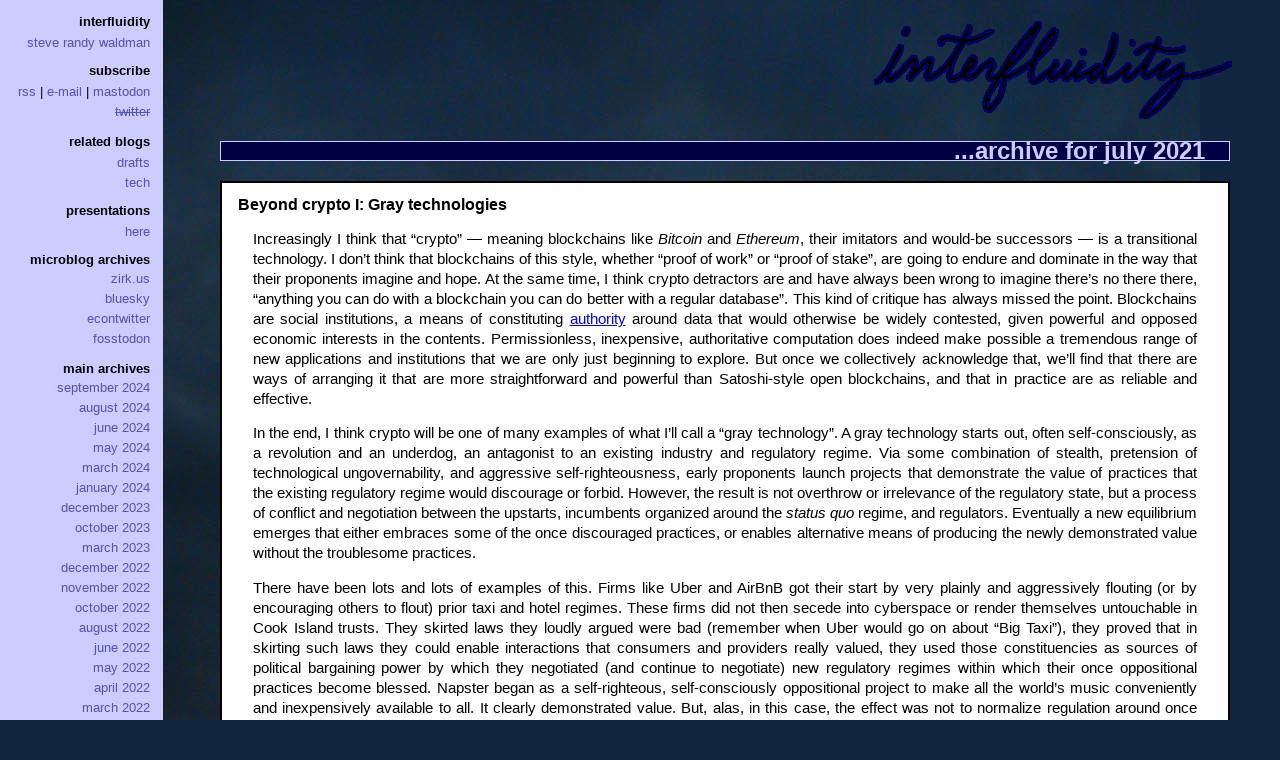

--- FILE ---
content_type: text/html; charset=UTF-8
request_url: https://www.interfluidity.com/v2/date/2021/07
body_size: 12567
content:
<!DOCTYPE html PUBLIC "-//W3C//DTD XHTML 1.0 Transitional//EN" "http://www.w3.org/TR/xhtml1/DTD/xhtml1-transitional.dtd">
<html xmlns="http://www.w3.org/1999/xhtml" lang="en-US">
<head profile="http://gmpg.org/xfn/11">
<meta http-equiv="Content-Type" content="text/html; charset=UTF-8" />
<title>interfluidity  &raquo; 2021 &raquo; July</title>

<link rel="stylesheet" href="https://www.interfluidity.com/wp-content/themes/white-as-milk/style.css" type="text/css" media="screen" />
<link rel="alternate" type="application/rss+xml" title="interfluidity RSS Feed" href="https://www.interfluidity.com/feed" />
<link rel="alternate" type="application/x-all-item-rss+xml" title="interfluidity - all items" href="https://www.interfluidity.com/feed/all-posts/" />
<link rel="alternate" type="application/rss+xml" title="interfluidity - all blogs" href="https://www.interfluidity.com/unify-rss/all-blogs.rss">
<link rel="alternate" type="application/rss+xml" title="interfluidity - all blogs and microblogs" href="https://www.interfluidity.com/unify-rss/all-blogs-and-microblogs.rss">
<link rel="pingback" href="https://www.interfluidity.com/xmlrpc.php" />
<meta name='robots' content='max-image-preview:large' />
<script type="text/javascript">
window._wpemojiSettings = {"baseUrl":"https:\/\/s.w.org\/images\/core\/emoji\/14.0.0\/72x72\/","ext":".png","svgUrl":"https:\/\/s.w.org\/images\/core\/emoji\/14.0.0\/svg\/","svgExt":".svg","source":{"concatemoji":"https:\/\/www.interfluidity.com\/wp-includes\/js\/wp-emoji-release.min.js?ver=6.3.1"}};
/*! This file is auto-generated */
!function(i,n){var o,s,e;function c(e){try{var t={supportTests:e,timestamp:(new Date).valueOf()};sessionStorage.setItem(o,JSON.stringify(t))}catch(e){}}function p(e,t,n){e.clearRect(0,0,e.canvas.width,e.canvas.height),e.fillText(t,0,0);var t=new Uint32Array(e.getImageData(0,0,e.canvas.width,e.canvas.height).data),r=(e.clearRect(0,0,e.canvas.width,e.canvas.height),e.fillText(n,0,0),new Uint32Array(e.getImageData(0,0,e.canvas.width,e.canvas.height).data));return t.every(function(e,t){return e===r[t]})}function u(e,t,n){switch(t){case"flag":return n(e,"\ud83c\udff3\ufe0f\u200d\u26a7\ufe0f","\ud83c\udff3\ufe0f\u200b\u26a7\ufe0f")?!1:!n(e,"\ud83c\uddfa\ud83c\uddf3","\ud83c\uddfa\u200b\ud83c\uddf3")&&!n(e,"\ud83c\udff4\udb40\udc67\udb40\udc62\udb40\udc65\udb40\udc6e\udb40\udc67\udb40\udc7f","\ud83c\udff4\u200b\udb40\udc67\u200b\udb40\udc62\u200b\udb40\udc65\u200b\udb40\udc6e\u200b\udb40\udc67\u200b\udb40\udc7f");case"emoji":return!n(e,"\ud83e\udef1\ud83c\udffb\u200d\ud83e\udef2\ud83c\udfff","\ud83e\udef1\ud83c\udffb\u200b\ud83e\udef2\ud83c\udfff")}return!1}function f(e,t,n){var r="undefined"!=typeof WorkerGlobalScope&&self instanceof WorkerGlobalScope?new OffscreenCanvas(300,150):i.createElement("canvas"),a=r.getContext("2d",{willReadFrequently:!0}),o=(a.textBaseline="top",a.font="600 32px Arial",{});return e.forEach(function(e){o[e]=t(a,e,n)}),o}function t(e){var t=i.createElement("script");t.src=e,t.defer=!0,i.head.appendChild(t)}"undefined"!=typeof Promise&&(o="wpEmojiSettingsSupports",s=["flag","emoji"],n.supports={everything:!0,everythingExceptFlag:!0},e=new Promise(function(e){i.addEventListener("DOMContentLoaded",e,{once:!0})}),new Promise(function(t){var n=function(){try{var e=JSON.parse(sessionStorage.getItem(o));if("object"==typeof e&&"number"==typeof e.timestamp&&(new Date).valueOf()<e.timestamp+604800&&"object"==typeof e.supportTests)return e.supportTests}catch(e){}return null}();if(!n){if("undefined"!=typeof Worker&&"undefined"!=typeof OffscreenCanvas&&"undefined"!=typeof URL&&URL.createObjectURL&&"undefined"!=typeof Blob)try{var e="postMessage("+f.toString()+"("+[JSON.stringify(s),u.toString(),p.toString()].join(",")+"));",r=new Blob([e],{type:"text/javascript"}),a=new Worker(URL.createObjectURL(r),{name:"wpTestEmojiSupports"});return void(a.onmessage=function(e){c(n=e.data),a.terminate(),t(n)})}catch(e){}c(n=f(s,u,p))}t(n)}).then(function(e){for(var t in e)n.supports[t]=e[t],n.supports.everything=n.supports.everything&&n.supports[t],"flag"!==t&&(n.supports.everythingExceptFlag=n.supports.everythingExceptFlag&&n.supports[t]);n.supports.everythingExceptFlag=n.supports.everythingExceptFlag&&!n.supports.flag,n.DOMReady=!1,n.readyCallback=function(){n.DOMReady=!0}}).then(function(){return e}).then(function(){var e;n.supports.everything||(n.readyCallback(),(e=n.source||{}).concatemoji?t(e.concatemoji):e.wpemoji&&e.twemoji&&(t(e.twemoji),t(e.wpemoji)))}))}((window,document),window._wpemojiSettings);
</script>
<style type="text/css">
img.wp-smiley,
img.emoji {
	display: inline !important;
	border: none !important;
	box-shadow: none !important;
	height: 1em !important;
	width: 1em !important;
	margin: 0 0.07em !important;
	vertical-align: -0.1em !important;
	background: none !important;
	padding: 0 !important;
}
</style>
	<link rel='stylesheet' id='wp-block-library-css' href='https://www.interfluidity.com/wp-includes/css/dist/block-library/style.min.css?ver=6.3.1' type='text/css' media='all' />
<style id='classic-theme-styles-inline-css' type='text/css'>
/*! This file is auto-generated */
.wp-block-button__link{color:#fff;background-color:#32373c;border-radius:9999px;box-shadow:none;text-decoration:none;padding:calc(.667em + 2px) calc(1.333em + 2px);font-size:1.125em}.wp-block-file__button{background:#32373c;color:#fff;text-decoration:none}
</style>
<style id='global-styles-inline-css' type='text/css'>
body{--wp--preset--color--black: #000000;--wp--preset--color--cyan-bluish-gray: #abb8c3;--wp--preset--color--white: #ffffff;--wp--preset--color--pale-pink: #f78da7;--wp--preset--color--vivid-red: #cf2e2e;--wp--preset--color--luminous-vivid-orange: #ff6900;--wp--preset--color--luminous-vivid-amber: #fcb900;--wp--preset--color--light-green-cyan: #7bdcb5;--wp--preset--color--vivid-green-cyan: #00d084;--wp--preset--color--pale-cyan-blue: #8ed1fc;--wp--preset--color--vivid-cyan-blue: #0693e3;--wp--preset--color--vivid-purple: #9b51e0;--wp--preset--gradient--vivid-cyan-blue-to-vivid-purple: linear-gradient(135deg,rgba(6,147,227,1) 0%,rgb(155,81,224) 100%);--wp--preset--gradient--light-green-cyan-to-vivid-green-cyan: linear-gradient(135deg,rgb(122,220,180) 0%,rgb(0,208,130) 100%);--wp--preset--gradient--luminous-vivid-amber-to-luminous-vivid-orange: linear-gradient(135deg,rgba(252,185,0,1) 0%,rgba(255,105,0,1) 100%);--wp--preset--gradient--luminous-vivid-orange-to-vivid-red: linear-gradient(135deg,rgba(255,105,0,1) 0%,rgb(207,46,46) 100%);--wp--preset--gradient--very-light-gray-to-cyan-bluish-gray: linear-gradient(135deg,rgb(238,238,238) 0%,rgb(169,184,195) 100%);--wp--preset--gradient--cool-to-warm-spectrum: linear-gradient(135deg,rgb(74,234,220) 0%,rgb(151,120,209) 20%,rgb(207,42,186) 40%,rgb(238,44,130) 60%,rgb(251,105,98) 80%,rgb(254,248,76) 100%);--wp--preset--gradient--blush-light-purple: linear-gradient(135deg,rgb(255,206,236) 0%,rgb(152,150,240) 100%);--wp--preset--gradient--blush-bordeaux: linear-gradient(135deg,rgb(254,205,165) 0%,rgb(254,45,45) 50%,rgb(107,0,62) 100%);--wp--preset--gradient--luminous-dusk: linear-gradient(135deg,rgb(255,203,112) 0%,rgb(199,81,192) 50%,rgb(65,88,208) 100%);--wp--preset--gradient--pale-ocean: linear-gradient(135deg,rgb(255,245,203) 0%,rgb(182,227,212) 50%,rgb(51,167,181) 100%);--wp--preset--gradient--electric-grass: linear-gradient(135deg,rgb(202,248,128) 0%,rgb(113,206,126) 100%);--wp--preset--gradient--midnight: linear-gradient(135deg,rgb(2,3,129) 0%,rgb(40,116,252) 100%);--wp--preset--font-size--small: 13px;--wp--preset--font-size--medium: 20px;--wp--preset--font-size--large: 36px;--wp--preset--font-size--x-large: 42px;--wp--preset--spacing--20: 0.44rem;--wp--preset--spacing--30: 0.67rem;--wp--preset--spacing--40: 1rem;--wp--preset--spacing--50: 1.5rem;--wp--preset--spacing--60: 2.25rem;--wp--preset--spacing--70: 3.38rem;--wp--preset--spacing--80: 5.06rem;--wp--preset--shadow--natural: 6px 6px 9px rgba(0, 0, 0, 0.2);--wp--preset--shadow--deep: 12px 12px 50px rgba(0, 0, 0, 0.4);--wp--preset--shadow--sharp: 6px 6px 0px rgba(0, 0, 0, 0.2);--wp--preset--shadow--outlined: 6px 6px 0px -3px rgba(255, 255, 255, 1), 6px 6px rgba(0, 0, 0, 1);--wp--preset--shadow--crisp: 6px 6px 0px rgba(0, 0, 0, 1);}:where(.is-layout-flex){gap: 0.5em;}:where(.is-layout-grid){gap: 0.5em;}body .is-layout-flow > .alignleft{float: left;margin-inline-start: 0;margin-inline-end: 2em;}body .is-layout-flow > .alignright{float: right;margin-inline-start: 2em;margin-inline-end: 0;}body .is-layout-flow > .aligncenter{margin-left: auto !important;margin-right: auto !important;}body .is-layout-constrained > .alignleft{float: left;margin-inline-start: 0;margin-inline-end: 2em;}body .is-layout-constrained > .alignright{float: right;margin-inline-start: 2em;margin-inline-end: 0;}body .is-layout-constrained > .aligncenter{margin-left: auto !important;margin-right: auto !important;}body .is-layout-constrained > :where(:not(.alignleft):not(.alignright):not(.alignfull)){max-width: var(--wp--style--global--content-size);margin-left: auto !important;margin-right: auto !important;}body .is-layout-constrained > .alignwide{max-width: var(--wp--style--global--wide-size);}body .is-layout-flex{display: flex;}body .is-layout-flex{flex-wrap: wrap;align-items: center;}body .is-layout-flex > *{margin: 0;}body .is-layout-grid{display: grid;}body .is-layout-grid > *{margin: 0;}:where(.wp-block-columns.is-layout-flex){gap: 2em;}:where(.wp-block-columns.is-layout-grid){gap: 2em;}:where(.wp-block-post-template.is-layout-flex){gap: 1.25em;}:where(.wp-block-post-template.is-layout-grid){gap: 1.25em;}.has-black-color{color: var(--wp--preset--color--black) !important;}.has-cyan-bluish-gray-color{color: var(--wp--preset--color--cyan-bluish-gray) !important;}.has-white-color{color: var(--wp--preset--color--white) !important;}.has-pale-pink-color{color: var(--wp--preset--color--pale-pink) !important;}.has-vivid-red-color{color: var(--wp--preset--color--vivid-red) !important;}.has-luminous-vivid-orange-color{color: var(--wp--preset--color--luminous-vivid-orange) !important;}.has-luminous-vivid-amber-color{color: var(--wp--preset--color--luminous-vivid-amber) !important;}.has-light-green-cyan-color{color: var(--wp--preset--color--light-green-cyan) !important;}.has-vivid-green-cyan-color{color: var(--wp--preset--color--vivid-green-cyan) !important;}.has-pale-cyan-blue-color{color: var(--wp--preset--color--pale-cyan-blue) !important;}.has-vivid-cyan-blue-color{color: var(--wp--preset--color--vivid-cyan-blue) !important;}.has-vivid-purple-color{color: var(--wp--preset--color--vivid-purple) !important;}.has-black-background-color{background-color: var(--wp--preset--color--black) !important;}.has-cyan-bluish-gray-background-color{background-color: var(--wp--preset--color--cyan-bluish-gray) !important;}.has-white-background-color{background-color: var(--wp--preset--color--white) !important;}.has-pale-pink-background-color{background-color: var(--wp--preset--color--pale-pink) !important;}.has-vivid-red-background-color{background-color: var(--wp--preset--color--vivid-red) !important;}.has-luminous-vivid-orange-background-color{background-color: var(--wp--preset--color--luminous-vivid-orange) !important;}.has-luminous-vivid-amber-background-color{background-color: var(--wp--preset--color--luminous-vivid-amber) !important;}.has-light-green-cyan-background-color{background-color: var(--wp--preset--color--light-green-cyan) !important;}.has-vivid-green-cyan-background-color{background-color: var(--wp--preset--color--vivid-green-cyan) !important;}.has-pale-cyan-blue-background-color{background-color: var(--wp--preset--color--pale-cyan-blue) !important;}.has-vivid-cyan-blue-background-color{background-color: var(--wp--preset--color--vivid-cyan-blue) !important;}.has-vivid-purple-background-color{background-color: var(--wp--preset--color--vivid-purple) !important;}.has-black-border-color{border-color: var(--wp--preset--color--black) !important;}.has-cyan-bluish-gray-border-color{border-color: var(--wp--preset--color--cyan-bluish-gray) !important;}.has-white-border-color{border-color: var(--wp--preset--color--white) !important;}.has-pale-pink-border-color{border-color: var(--wp--preset--color--pale-pink) !important;}.has-vivid-red-border-color{border-color: var(--wp--preset--color--vivid-red) !important;}.has-luminous-vivid-orange-border-color{border-color: var(--wp--preset--color--luminous-vivid-orange) !important;}.has-luminous-vivid-amber-border-color{border-color: var(--wp--preset--color--luminous-vivid-amber) !important;}.has-light-green-cyan-border-color{border-color: var(--wp--preset--color--light-green-cyan) !important;}.has-vivid-green-cyan-border-color{border-color: var(--wp--preset--color--vivid-green-cyan) !important;}.has-pale-cyan-blue-border-color{border-color: var(--wp--preset--color--pale-cyan-blue) !important;}.has-vivid-cyan-blue-border-color{border-color: var(--wp--preset--color--vivid-cyan-blue) !important;}.has-vivid-purple-border-color{border-color: var(--wp--preset--color--vivid-purple) !important;}.has-vivid-cyan-blue-to-vivid-purple-gradient-background{background: var(--wp--preset--gradient--vivid-cyan-blue-to-vivid-purple) !important;}.has-light-green-cyan-to-vivid-green-cyan-gradient-background{background: var(--wp--preset--gradient--light-green-cyan-to-vivid-green-cyan) !important;}.has-luminous-vivid-amber-to-luminous-vivid-orange-gradient-background{background: var(--wp--preset--gradient--luminous-vivid-amber-to-luminous-vivid-orange) !important;}.has-luminous-vivid-orange-to-vivid-red-gradient-background{background: var(--wp--preset--gradient--luminous-vivid-orange-to-vivid-red) !important;}.has-very-light-gray-to-cyan-bluish-gray-gradient-background{background: var(--wp--preset--gradient--very-light-gray-to-cyan-bluish-gray) !important;}.has-cool-to-warm-spectrum-gradient-background{background: var(--wp--preset--gradient--cool-to-warm-spectrum) !important;}.has-blush-light-purple-gradient-background{background: var(--wp--preset--gradient--blush-light-purple) !important;}.has-blush-bordeaux-gradient-background{background: var(--wp--preset--gradient--blush-bordeaux) !important;}.has-luminous-dusk-gradient-background{background: var(--wp--preset--gradient--luminous-dusk) !important;}.has-pale-ocean-gradient-background{background: var(--wp--preset--gradient--pale-ocean) !important;}.has-electric-grass-gradient-background{background: var(--wp--preset--gradient--electric-grass) !important;}.has-midnight-gradient-background{background: var(--wp--preset--gradient--midnight) !important;}.has-small-font-size{font-size: var(--wp--preset--font-size--small) !important;}.has-medium-font-size{font-size: var(--wp--preset--font-size--medium) !important;}.has-large-font-size{font-size: var(--wp--preset--font-size--large) !important;}.has-x-large-font-size{font-size: var(--wp--preset--font-size--x-large) !important;}
.wp-block-navigation a:where(:not(.wp-element-button)){color: inherit;}
:where(.wp-block-post-template.is-layout-flex){gap: 1.25em;}:where(.wp-block-post-template.is-layout-grid){gap: 1.25em;}
:where(.wp-block-columns.is-layout-flex){gap: 2em;}:where(.wp-block-columns.is-layout-grid){gap: 2em;}
.wp-block-pullquote{font-size: 1.5em;line-height: 1.6;}
</style>
<script type='text/javascript' src='https://www.interfluidity.com/wp-includes/js/jquery/jquery.min.js?ver=3.7.0' id='jquery-core-js'></script>
<script type='text/javascript' src='https://www.interfluidity.com/wp-includes/js/jquery/jquery-migrate.min.js?ver=3.4.1' id='jquery-migrate-js'></script>
<script type='text/javascript' id='email-posts-to-subscribers-js-extra'>
/* <![CDATA[ */
var elp_data = {"messages":{"elp_name_required":"Please enter name.","elp_email_required":"Please enter email address.","elp_invalid_name":"Name seems invalid.","elp_invalid_email":"Email address seems invalid.","elp_unexpected_error":"Oops.. Unexpected error occurred.","elp_invalid_captcha":"Robot verification failed, please try again.","elp_invalid_key":"Robot verification failed, invalid key.","elp_successfull_single":"You have successfully subscribed.","elp_successfull_double":"You have successfully subscribed. You will receive a confirmation email in few minutes. Please follow the link in it to confirm your subscription. If the email takes more than 15 minutes to appear in your mailbox, please check your spam folder.","elp_email_exist":"Email already exist.","elp_email_squeeze":"You are trying to submit too fast. try again in 1 minute."},"elp_ajax_url":"https:\/\/www.interfluidity.com\/wp-admin\/admin-ajax.php"};
/* ]]> */
</script>
<script type='text/javascript' src='https://www.interfluidity.com/wp-content/plugins/email-posts-to-subscribers//inc/email-posts-to-subscribers.js?ver=2.2' id='email-posts-to-subscribers-js'></script>
<link rel="https://api.w.org/" href="https://www.interfluidity.com/wp-json/" /><link rel="EditURI" type="application/rsd+xml" title="RSD" href="https://www.interfluidity.com/xmlrpc.php?rsd" />
<meta name="generator" content="WordPress 6.3.1" />
<style>.elp_form_message.success { color: #008000;font-weight: bold; } .elp_form_message.error { color: #ff0000; } .elp_form_message.boterror { color: #ff0000; } </style></head>
<body>
<div id="page">

<div id="header">
	<div id="headerimg">
		<h1><a href="https://www.interfluidity.com/"><img src="/files/interfluidity_handwritten_small_black_bluish_halo4.gif" class="nomobile" /></a></h1>
		<!-- <div class="description">it is what it is.</div> -->
          <div class="mobileonly" id="mobileheader">
             <b>interfluidity</b><br />
             <a href="mailto:swaldman@mchange.com">Steve Randy Waldman</a>
          </div>
	</div>
</div>


	<div id="content" class="narrowcolumn">

		
 	   	  		<h2 class="pagetitle">...Archive for July 2021</h2>
 	  


		
                        <div class="post" id="post-8838">
				<h2 class="posttitle"><a href="https://www.interfluidity.com/v2/8838.html" rel="bookmark" title="Permanent Link to Beyond crypto I: Gray technologies">Beyond crypto I: Gray technologies</a></h2>
				
				<div class="entry">
					<p>Increasingly I think that &#8220;crypto&#8221; &mdash; meaning blockchains like <i>Bitcoin</i> and <i>Ethereum</i>, their imitators and would-be successors &mdash; is a transitional technology. I don&#8217;t think that blockchains of this style, whether &#8220;proof of work&#8221; or &#8220;proof of stake&#8221;, are going to endure and dominate in the way that their proponents imagine and hope. At the same time, I think crypto detractors are and have always been wrong to imagine there&#8217;s no there there, &#8220;anything you can do with a blockchain you can do better with a regular database&#8221;. This kind of critique has always missed the point. Blockchains are social institutions, a means of constituting <a href="https://www.interfluidity.com/v2/6970.html">authority</a> around data that would otherwise be widely contested, given powerful and opposed economic interests in the contents. Permissionless, inexpensive, authoritative computation does indeed make possible a tremendous range of new applications and institutions that we are only just beginning to explore. But once we collectively acknowledge that, we&#8217;ll find that there are ways of arranging it that are more straightforward and powerful than Satoshi-style open blockchains, and that in practice are as reliable and effective.</p>

<p>In the end, I think crypto will be one of many examples of what I&#8217;ll call a &#8220;gray technology&#8221;. A gray technology starts out, often self-consciously, as a revolution and an underdog, an antagonist to an existing industry and regulatory regime. Via some combination of stealth, pretension of technological ungovernability, and aggressive self-righteousness, early proponents launch projects that demonstrate the value of practices that the existing regulatory regime would discourage or forbid. However, the result is not overthrow or irrelevance of the regulatory state, but a process of conflict and negotiation between the upstarts, incumbents organized around the <i>status quo</i> regime, and regulators. Eventually a new equilibrium emerges that either embraces some of the once discouraged practices, or enables alternative means of producing the newly demonstrated value without the troublesome practices.</p>

<p>There have been lots and lots of examples of this. Firms like Uber and AirBnB got their start by very plainly and aggressively flouting (or by encouraging others to flout) prior taxi and hotel regimes. These firms did not then secede into cyberspace or render themselves untouchable in Cook Island trusts. They skirted laws they loudly argued were bad (remember when Uber would go on about &#8220;Big Taxi&#8221;), they proved that in skirting such laws they could enable interactions that consumers and providers really valued, they used those constituencies as sources of political bargaining power by which they negotiated (and continue to negotiate) new regulatory regimes within which their once oppositional practices become blessed. Napster began as a self-righteous, self-consciously oppositional project to make all the world&#8217;s music conveniently and inexpensively available to all. It clearly demonstrated value. But, alas, in this case, the effect was not to normalize regulation around once transgressive practices, but to spur the incumbent industry to provide alternative means of offering much of that value under the existing regulatory regime, which powerful interests valued very strongly. Uber &#8220;won&#8221; and Napster &#8220;lost&#8221;, but in both cases gray technology served a similar role, demonstrating value propositions incompatible with an existing set of industry and regulatory arrangements, then spurring a reorganization of those arrangements to enable much of the demonstrated value under a new, administratively blessed regime. We begin with a <i>status quo</i> thesis, upstarts emerge as antithesis, until finally we settle into a new synthesis.</p>

<p>Although it is easy to mock, &#8220;DeFi&#8221; has demonstrated real value. Automated market makers and the near perfect arbitrage finance of &#8220;flash loans&#8221; represent real technical innovations within the plumbing of finance. Permissionless stablecoins enable experimentation with institutional forms that involve funds flows more complicated than simple payments, experimentation that previously was restricted to firms capable of partnering with conservative and often predatory banks. (Suppose a small startup wanted to build <a href="https://www.interfluidity.com/v2/8511.html">the platform for writers I proposed a few months ago</a>, with variable refunds to subscribers. You can&#8217;t use off-the-shelf credit card payments for that.) <a href="https://medium.com/@OpenLawOfficial/introducing-the-tribute-dao-framework-3f2f0ed50d62">DAOs</a> (&#8220;decentralized autonomous organizations&#8221;) represent really interesting experiments in democracy and civil society that currently regulate billions of dollars of funds through various grant providers, token exchanges, and collateralized lending protociols. All of this has emerged under a very gray technological environment, whose main economic driver has been simple speculation (or, if you prefer, gambling) in very unstable coins like BTC, ETH, and <a href="https://coinmarketcap.com/">thousands of their peers</a>.</p>

<p>But owing precisely to that success, DeFi and stablecoins are now far too big and prominent for regulators to meet only with benign neglect. The DAO that governs Uniswap <a href="https://www.coindesk.com/defi-gets-proactive-about-policy-thanks-to-a-20m-grant-from-the-uniswap-community">has already allocated about $19 million dollars</a> for a &#8220;DeFi Education Fund&#8221;, which will function as a lobbying organization on behalf of an industry with identifiable interests, despite &#8220;decentralization&#8221;.</p>

<p>More fundamentally, regulation is not just a threat to DeFi, it is also the key missing element if the fascinating tools and practices of the industry are to ever finance real-world goods, services, and businesses. The <a href="https://www.coindesk.com/what-are-nfts">NFT</a> that now represents a kind of postmodern nonclaim on a digital collectible could as easily represent an ownership claim on a home. If that were to happen, then with the help of valuation or appraisal &#8220;<a href="https://www.coindesk.com/what-is-an-oracle">oracles</a>&#8220;, home mortgages could be financed in the same way that people&#8217;s speculalative crypto positions currently are, via automated collateralized lending platforms like <a href="https://aave.com/">Aave</a>, <a href="https://compound.finance/">Compound</a>, or <a href="https://medium.com/dydxderivatives/getting-started-with-dydx-part-2-borrowing-d7d1236a572d">dYdX</a>. Whether that would be dystopian or socially valuable competition for (dumb, corrupt, predatory) financial incumbents would, well, depend very much on how these practices come to be regulated. But it is only with regulation, and the concomitant ability to have &#8220;on-chain&#8221; outcomes enforced &#8220;off-chain&#8221; by the legal system, that DeFi can escape its current predicament as a sophisticated panoply of financial techniques financing nothing but an incorporeal casino.</p>

<p>Tech types often think of regulation as a mere inhibition or friction, a thing that gets in the way of innovation. That&#8217;s foolish. Regulation is an integral part of applied technology. Airplanes would fly in libertopia, but civil aviation, the technology that keeps a city of humans in the air 24 hours a day and lets us travel anywhere, could not exist if regulations had not evolved along with fuselage materials. Modern monetary systems, in which the obligations of thousands of banks all trade at par and settle obligations with customers of any other bank, represent an extraordinary technological achievement crafted primarily from the stuff of regulation. DeFi needs regulation not defensively, so entrepreneurs can do what they want without going to jail, but <i>constructively</i>, so entrepreneurs can do things that, without regulation, they simply could not do.</p>

<p>But Satoshi-style open blockchains were designed to resist an adversarial regulatory state whose assistance would be dispensed with and whose edicts, um, defied. If that requirement is relaxed, there are simpler and more powerful ways of structuring the kind of permissionless, authoritative computing that contemporary blockchain platforms offer. Most emerging applications do not seek to permanently resist regulation by a hostile state. Rather, like other gray technologies, they seek eventual accommodation with the regulatory and legal system. As applications find that accommodation, I suspect they will migrate from complex, expensive open blockchains to an ecosystem that begins as permissioned &#8220;sidechains&#8221; (see <a href="https://polygon.technology/">Polygon</a>, <a href="https://www.xdaichain.com/">xDAI</a>, <a href="https://cointelegraph.com/news/axie-infinity-escapes-ethereum-gas-fees-as-ronin-sidechain-goes-live">Ronin</a>, etc.) but evolves into more convenient and capacious platforms for robust, permissionless, high-integrity computing. These will be run by communities of identified operators that accept regulatory obligations to compute correctly, to behave as common carriers, and to respond to legal orders. Crypto will neither &#8220;win&#8221; like Uber, nor lose to incumbents like Napster, but transform into an industry that preserves the new playing field that upstarts have created, in a way that addresses the concerns and recruits the capabilities of regulators.</p>
				</div>

<table cellpadding="0" border="0" cellspacing="0" width="100%">
<tr>
<td align="left"><p class="postmetadata">Steve Randy Waldman  &mdash; Monday, July 19th, 2021 at 12:28 pm PDT [ <a href="https://www.interfluidity.com/v2/8838.html#comments">1 comment</a> ]</p></td>
<td align="right"><p class="postmetadata"> <a href="https://www.interfluidity.com/v2/8838.html">permalink</a></p></td>
</tr>
</table>
			</div>

<!--
		<div class="post">
				<h3 id="post-8838" class="posttitle"><a href="https://www.interfluidity.com/v2/8838.html" rel="bookmark" title="Permanent Link to Beyond crypto I: Gray technologies">Beyond crypto I: Gray technologies</a></h3>
				<small>Monday, July 19th, 2021</small>

				<div class="entry">
					<p>Increasingly I think that &#8220;crypto&#8221; &mdash; meaning blockchains like <i>Bitcoin</i> and <i>Ethereum</i>, their imitators and would-be successors &mdash; is a transitional technology. I don&#8217;t think that blockchains of this style, whether &#8220;proof of work&#8221; or &#8220;proof of stake&#8221;, are going to endure and dominate in the way that their proponents imagine and hope. At the same time, I think crypto detractors are and have always been wrong to imagine there&#8217;s no there there, &#8220;anything you can do with a blockchain you can do better with a regular database&#8221;. This kind of critique has always missed the point. Blockchains are social institutions, a means of constituting <a href="https://www.interfluidity.com/v2/6970.html">authority</a> around data that would otherwise be widely contested, given powerful and opposed economic interests in the contents. Permissionless, inexpensive, authoritative computation does indeed make possible a tremendous range of new applications and institutions that we are only just beginning to explore. But once we collectively acknowledge that, we&#8217;ll find that there are ways of arranging it that are more straightforward and powerful than Satoshi-style open blockchains, and that in practice are as reliable and effective.</p>

<p>In the end, I think crypto will be one of many examples of what I&#8217;ll call a &#8220;gray technology&#8221;. A gray technology starts out, often self-consciously, as a revolution and an underdog, an antagonist to an existing industry and regulatory regime. Via some combination of stealth, pretension of technological ungovernability, and aggressive self-righteousness, early proponents launch projects that demonstrate the value of practices that the existing regulatory regime would discourage or forbid. However, the result is not overthrow or irrelevance of the regulatory state, but a process of conflict and negotiation between the upstarts, incumbents organized around the <i>status quo</i> regime, and regulators. Eventually a new equilibrium emerges that either embraces some of the once discouraged practices, or enables alternative means of producing the newly demonstrated value without the troublesome practices.</p>

<p>There have been lots and lots of examples of this. Firms like Uber and AirBnB got their start by very plainly and aggressively flouting (or by encouraging others to flout) prior taxi and hotel regimes. These firms did not then secede into cyberspace or render themselves untouchable in Cook Island trusts. They skirted laws they loudly argued were bad (remember when Uber would go on about &#8220;Big Taxi&#8221;), they proved that in skirting such laws they could enable interactions that consumers and providers really valued, they used those constituencies as sources of political bargaining power by which they negotiated (and continue to negotiate) new regulatory regimes within which their once oppositional practices become blessed. Napster began as a self-righteous, self-consciously oppositional project to make all the world&#8217;s music conveniently and inexpensively available to all. It clearly demonstrated value. But, alas, in this case, the effect was not to normalize regulation around once transgressive practices, but to spur the incumbent industry to provide alternative means of offering much of that value under the existing regulatory regime, which powerful interests valued very strongly. Uber &#8220;won&#8221; and Napster &#8220;lost&#8221;, but in both cases gray technology served a similar role, demonstrating value propositions incompatible with an existing set of industry and regulatory arrangements, then spurring a reorganization of those arrangements to enable much of the demonstrated value under a new, administratively blessed regime. We begin with a <i>status quo</i> thesis, upstarts emerge as antithesis, until finally we settle into a new synthesis.</p>

<p>Although it is easy to mock, &#8220;DeFi&#8221; has demonstrated real value. Automated market makers and the near perfect arbitrage finance of &#8220;flash loans&#8221; represent real technical innovations within the plumbing of finance. Permissionless stablecoins enable experimentation with institutional forms that involve funds flows more complicated than simple payments, experimentation that previously was restricted to firms capable of partnering with conservative and often predatory banks. (Suppose a small startup wanted to build <a href="https://www.interfluidity.com/v2/8511.html">the platform for writers I proposed a few months ago</a>, with variable refunds to subscribers. You can&#8217;t use off-the-shelf credit card payments for that.) <a href="https://medium.com/@OpenLawOfficial/introducing-the-tribute-dao-framework-3f2f0ed50d62">DAOs</a> (&#8220;decentralized autonomous organizations&#8221;) represent really interesting experiments in democracy and civil society that currently regulate billions of dollars of funds through various grant providers, token exchanges, and collateralized lending protociols. All of this has emerged under a very gray technological environment, whose main economic driver has been simple speculation (or, if you prefer, gambling) in very unstable coins like BTC, ETH, and <a href="https://coinmarketcap.com/">thousands of their peers</a>.</p>

<p>But owing precisely to that success, DeFi and stablecoins are now far too big and prominent for regulators to meet only with benign neglect. The DAO that governs Uniswap <a href="https://www.coindesk.com/defi-gets-proactive-about-policy-thanks-to-a-20m-grant-from-the-uniswap-community">has already allocated about $19 million dollars</a> for a &#8220;DeFi Education Fund&#8221;, which will function as a lobbying organization on behalf of an industry with identifiable interests, despite &#8220;decentralization&#8221;.</p>

<p>More fundamentally, regulation is not just a threat to DeFi, it is also the key missing element if the fascinating tools and practices of the industry are to ever finance real-world goods, services, and businesses. The <a href="https://www.coindesk.com/what-are-nfts">NFT</a> that now represents a kind of postmodern nonclaim on a digital collectible could as easily represent an ownership claim on a home. If that were to happen, then with the help of valuation or appraisal &#8220;<a href="https://www.coindesk.com/what-is-an-oracle">oracles</a>&#8220;, home mortgages could be financed in the same way that people&#8217;s speculalative crypto positions currently are, via automated collateralized lending platforms like <a href="https://aave.com/">Aave</a>, <a href="https://compound.finance/">Compound</a>, or <a href="https://medium.com/dydxderivatives/getting-started-with-dydx-part-2-borrowing-d7d1236a572d">dYdX</a>. Whether that would be dystopian or socially valuable competition for (dumb, corrupt, predatory) financial incumbents would, well, depend very much on how these practices come to be regulated. But it is only with regulation, and the concomitant ability to have &#8220;on-chain&#8221; outcomes enforced &#8220;off-chain&#8221; by the legal system, that DeFi can escape its current predicament as a sophisticated panoply of financial techniques financing nothing but an incorporeal casino.</p>

<p>Tech types often think of regulation as a mere inhibition or friction, a thing that gets in the way of innovation. That&#8217;s foolish. Regulation is an integral part of applied technology. Airplanes would fly in libertopia, but civil aviation, the technology that keeps a city of humans in the air 24 hours a day and lets us travel anywhere, could not exist if regulations had not evolved along with fuselage materials. Modern monetary systems, in which the obligations of thousands of banks all trade at par and settle obligations with customers of any other bank, represent an extraordinary technological achievement crafted primarily from the stuff of regulation. DeFi needs regulation not defensively, so entrepreneurs can do what they want without going to jail, but <i>constructively</i>, so entrepreneurs can do things that, without regulation, they simply could not do.</p>

<p>But Satoshi-style open blockchains were designed to resist an adversarial regulatory state whose assistance would be dispensed with and whose edicts, um, defied. If that requirement is relaxed, there are simpler and more powerful ways of structuring the kind of permissionless, authoritative computing that contemporary blockchain platforms offer. Most emerging applications do not seek to permanently resist regulation by a hostile state. Rather, like other gray technologies, they seek eventual accommodation with the regulatory and legal system. As applications find that accommodation, I suspect they will migrate from complex, expensive open blockchains to an ecosystem that begins as permissioned &#8220;sidechains&#8221; (see <a href="https://polygon.technology/">Polygon</a>, <a href="https://www.xdaichain.com/">xDAI</a>, <a href="https://cointelegraph.com/news/axie-infinity-escapes-ethereum-gas-fees-as-ronin-sidechain-goes-live">Ronin</a>, etc.) but evolves into more convenient and capacious platforms for robust, permissionless, high-integrity computing. These will be run by communities of identified operators that accept regulatory obligations to compute correctly, to behave as common carriers, and to respond to legal orders. Crypto will neither &#8220;win&#8221; like Uber, nor lose to incumbents like Napster, but transform into an industry that preserves the new playing field that upstarts have created, in a way that addresses the concerns and recruits the capabilities of regulators.</p>
				</div>

        <p class="postmetadata">Posted in <a href="https://www.interfluidity.com/v2/category/uncategorized" rel="category tag">uncategorized</a> |    <a href="https://www.interfluidity.com/v2/8838.html#comments">1 Comment &#187;</a></p>

			</div>
-->

		
		<div class="navigation">
			<div class="floatleft"></div>
			<div class="floatright"></div>
		</div>

	
	</div>

<div id="sidebar">
		<ul>
<!--
						
	

			 <li>

						<p>You are currently browsing the <a href="https://www.interfluidity.com/">interfluidity</a> blog archives
			for July, 2021.</p>

			
			</li> 
			-->
                        <li class="nomobile"><h3><a href="https://www.interfluidity.com">interfluidity</a></h3></li>
                        <li class="nomobile"><a href="mailto:swaldman@mchange.com"><div class="authorname">Steve Randy Waldman</a></div></li>
                        <li><h3>subscribe</h3></li>
			<li><a href="https://www.interfluidity.com/feed">rss</a> | <a href="https://www.interfluidity.com/e-mail">e-mail</a> | <a rel="me" href="https://zirk.us/@interfluidity">mastodon</a></li>
                        <li><a href="http://www.twitter.com/interfluidity"><s>twitter</s></a><li>
			<li><h3>related blogs</h3></li>
			<ul>
            	<li><a href="https://drafts.interfluidity.com/">drafts</a></li>
            	<li><a href="https://tech.interfluidity.com/">tech</a></li>				
			</ul>			
			<li><h3>presentations</h3></li>
			<ul>
            	<li><a href="presentations">here</a></li>
			</ul>
			<li><h3>microblog archives</h3>
				<ul>
                                <li><a href="http://www.interfluidity.com/microblog-archives/zirkus" title="zirk.us">zirk.us</a></li>
                                <li><a href="http://www.interfluidity.com/microblog-archives/bluesky" title="bluesky">bluesky</a></li>
                                <li><a href="http://www.interfluidity.com/microblog-archives/econtwitter" title="econtwitter">econtwitter</a></li>
                                <li><a href="http://www.interfluidity.com/microblog-archives/fosstodon" title="fosstodon">fosstodon</a></li>
				</ul>
			</li>
			<li><h3>main archives</h3>
				<ul>
					<li><a href='https://www.interfluidity.com/v2/date/2024/09'>September 2024</a></li>
	<li><a href='https://www.interfluidity.com/v2/date/2024/08'>August 2024</a></li>
	<li><a href='https://www.interfluidity.com/v2/date/2024/06'>June 2024</a></li>
	<li><a href='https://www.interfluidity.com/v2/date/2024/05'>May 2024</a></li>
	<li><a href='https://www.interfluidity.com/v2/date/2024/03'>March 2024</a></li>
	<li><a href='https://www.interfluidity.com/v2/date/2024/01'>January 2024</a></li>
	<li><a href='https://www.interfluidity.com/v2/date/2023/12'>December 2023</a></li>
	<li><a href='https://www.interfluidity.com/v2/date/2023/10'>October 2023</a></li>
	<li><a href='https://www.interfluidity.com/v2/date/2023/03'>March 2023</a></li>
	<li><a href='https://www.interfluidity.com/v2/date/2022/12'>December 2022</a></li>
	<li><a href='https://www.interfluidity.com/v2/date/2022/11'>November 2022</a></li>
	<li><a href='https://www.interfluidity.com/v2/date/2022/10'>October 2022</a></li>
	<li><a href='https://www.interfluidity.com/v2/date/2022/08'>August 2022</a></li>
	<li><a href='https://www.interfluidity.com/v2/date/2022/06'>June 2022</a></li>
	<li><a href='https://www.interfluidity.com/v2/date/2022/05'>May 2022</a></li>
	<li><a href='https://www.interfluidity.com/v2/date/2022/04'>April 2022</a></li>
	<li><a href='https://www.interfluidity.com/v2/date/2022/03'>March 2022</a></li>
	<li><a href='https://www.interfluidity.com/v2/date/2022/02'>February 2022</a></li>
	<li><a href='https://www.interfluidity.com/v2/date/2022/01'>January 2022</a></li>
	<li><a href='https://www.interfluidity.com/v2/date/2021/12'>December 2021</a></li>
	<li><a href='https://www.interfluidity.com/v2/date/2021/10'>October 2021</a></li>
	<li><a href='https://www.interfluidity.com/v2/date/2021/09'>September 2021</a></li>
	<li><a href='https://www.interfluidity.com/v2/date/2021/08'>August 2021</a></li>
	<li><a href='https://www.interfluidity.com/v2/date/2021/07' aria-current="page">July 2021</a></li>
	<li><a href='https://www.interfluidity.com/v2/date/2021/06'>June 2021</a></li>
	<li><a href='https://www.interfluidity.com/v2/date/2021/05'>May 2021</a></li>
	<li><a href='https://www.interfluidity.com/v2/date/2021/04'>April 2021</a></li>
	<li><a href='https://www.interfluidity.com/v2/date/2021/03'>March 2021</a></li>
	<li><a href='https://www.interfluidity.com/v2/date/2021/02'>February 2021</a></li>
	<li><a href='https://www.interfluidity.com/v2/date/2021/01'>January 2021</a></li>
	<li><a href='https://www.interfluidity.com/v2/date/2020/12'>December 2020</a></li>
	<li><a href='https://www.interfluidity.com/v2/date/2020/11'>November 2020</a></li>
	<li><a href='https://www.interfluidity.com/v2/date/2020/10'>October 2020</a></li>
	<li><a href='https://www.interfluidity.com/v2/date/2020/09'>September 2020</a></li>
	<li><a href='https://www.interfluidity.com/v2/date/2020/08'>August 2020</a></li>
	<li><a href='https://www.interfluidity.com/v2/date/2020/07'>July 2020</a></li>
	<li><a href='https://www.interfluidity.com/v2/date/2020/06'>June 2020</a></li>
	<li><a href='https://www.interfluidity.com/v2/date/2020/05'>May 2020</a></li>
	<li><a href='https://www.interfluidity.com/v2/date/2020/04'>April 2020</a></li>
	<li><a href='https://www.interfluidity.com/v2/date/2020/03'>March 2020</a></li>
	<li><a href='https://www.interfluidity.com/v2/date/2019/08'>August 2019</a></li>
	<li><a href='https://www.interfluidity.com/v2/date/2019/07'>July 2019</a></li>
	<li><a href='https://www.interfluidity.com/v2/date/2019/04'>April 2019</a></li>
	<li><a href='https://www.interfluidity.com/v2/date/2019/03'>March 2019</a></li>
	<li><a href='https://www.interfluidity.com/v2/date/2019/02'>February 2019</a></li>
	<li><a href='https://www.interfluidity.com/v2/date/2018/10'>October 2018</a></li>
	<li><a href='https://www.interfluidity.com/v2/date/2018/09'>September 2018</a></li>
	<li><a href='https://www.interfluidity.com/v2/date/2018/07'>July 2018</a></li>
	<li><a href='https://www.interfluidity.com/v2/date/2018/06'>June 2018</a></li>
	<li><a href='https://www.interfluidity.com/v2/date/2018/05'>May 2018</a></li>
	<li><a href='https://www.interfluidity.com/v2/date/2018/01'>January 2018</a></li>
	<li><a href='https://www.interfluidity.com/v2/date/2017/04'>April 2017</a></li>
	<li><a href='https://www.interfluidity.com/v2/date/2017/03'>March 2017</a></li>
	<li><a href='https://www.interfluidity.com/v2/date/2017/02'>February 2017</a></li>
	<li><a href='https://www.interfluidity.com/v2/date/2016/11'>November 2016</a></li>
	<li><a href='https://www.interfluidity.com/v2/date/2016/10'>October 2016</a></li>
	<li><a href='https://www.interfluidity.com/v2/date/2016/06'>June 2016</a></li>
	<li><a href='https://www.interfluidity.com/v2/date/2016/05'>May 2016</a></li>
	<li><a href='https://www.interfluidity.com/v2/date/2016/03'>March 2016</a></li>
	<li><a href='https://www.interfluidity.com/v2/date/2016/02'>February 2016</a></li>
	<li><a href='https://www.interfluidity.com/v2/date/2016/01'>January 2016</a></li>
	<li><a href='https://www.interfluidity.com/v2/date/2015/12'>December 2015</a></li>
	<li><a href='https://www.interfluidity.com/v2/date/2015/10'>October 2015</a></li>
	<li><a href='https://www.interfluidity.com/v2/date/2015/09'>September 2015</a></li>
	<li><a href='https://www.interfluidity.com/v2/date/2015/07'>July 2015</a></li>
	<li><a href='https://www.interfluidity.com/v2/date/2015/06'>June 2015</a></li>
	<li><a href='https://www.interfluidity.com/v2/date/2015/04'>April 2015</a></li>
	<li><a href='https://www.interfluidity.com/v2/date/2014/12'>December 2014</a></li>
	<li><a href='https://www.interfluidity.com/v2/date/2014/11'>November 2014</a></li>
	<li><a href='https://www.interfluidity.com/v2/date/2014/10'>October 2014</a></li>
	<li><a href='https://www.interfluidity.com/v2/date/2014/09'>September 2014</a></li>
	<li><a href='https://www.interfluidity.com/v2/date/2014/07'>July 2014</a></li>
	<li><a href='https://www.interfluidity.com/v2/date/2014/06'>June 2014</a></li>
	<li><a href='https://www.interfluidity.com/v2/date/2014/05'>May 2014</a></li>
	<li><a href='https://www.interfluidity.com/v2/date/2014/04'>April 2014</a></li>
	<li><a href='https://www.interfluidity.com/v2/date/2014/03'>March 2014</a></li>
	<li><a href='https://www.interfluidity.com/v2/date/2014/01'>January 2014</a></li>
	<li><a href='https://www.interfluidity.com/v2/date/2013/12'>December 2013</a></li>
	<li><a href='https://www.interfluidity.com/v2/date/2013/11'>November 2013</a></li>
	<li><a href='https://www.interfluidity.com/v2/date/2013/10'>October 2013</a></li>
	<li><a href='https://www.interfluidity.com/v2/date/2013/09'>September 2013</a></li>
	<li><a href='https://www.interfluidity.com/v2/date/2013/08'>August 2013</a></li>
	<li><a href='https://www.interfluidity.com/v2/date/2013/06'>June 2013</a></li>
	<li><a href='https://www.interfluidity.com/v2/date/2013/04'>April 2013</a></li>
	<li><a href='https://www.interfluidity.com/v2/date/2013/03'>March 2013</a></li>
	<li><a href='https://www.interfluidity.com/v2/date/2013/02'>February 2013</a></li>
	<li><a href='https://www.interfluidity.com/v2/date/2013/01'>January 2013</a></li>
	<li><a href='https://www.interfluidity.com/v2/date/2012/11'>November 2012</a></li>
	<li><a href='https://www.interfluidity.com/v2/date/2012/10'>October 2012</a></li>
	<li><a href='https://www.interfluidity.com/v2/date/2012/09'>September 2012</a></li>
	<li><a href='https://www.interfluidity.com/v2/date/2012/07'>July 2012</a></li>
	<li><a href='https://www.interfluidity.com/v2/date/2012/06'>June 2012</a></li>
	<li><a href='https://www.interfluidity.com/v2/date/2012/04'>April 2012</a></li>
	<li><a href='https://www.interfluidity.com/v2/date/2012/03'>March 2012</a></li>
	<li><a href='https://www.interfluidity.com/v2/date/2012/02'>February 2012</a></li>
	<li><a href='https://www.interfluidity.com/v2/date/2012/01'>January 2012</a></li>
	<li><a href='https://www.interfluidity.com/v2/date/2011/12'>December 2011</a></li>
	<li><a href='https://www.interfluidity.com/v2/date/2011/11'>November 2011</a></li>
	<li><a href='https://www.interfluidity.com/v2/date/2011/10'>October 2011</a></li>
	<li><a href='https://www.interfluidity.com/v2/date/2011/09'>September 2011</a></li>
	<li><a href='https://www.interfluidity.com/v2/date/2011/08'>August 2011</a></li>
	<li><a href='https://www.interfluidity.com/v2/date/2011/07'>July 2011</a></li>
	<li><a href='https://www.interfluidity.com/v2/date/2011/06'>June 2011</a></li>
	<li><a href='https://www.interfluidity.com/v2/date/2011/05'>May 2011</a></li>
	<li><a href='https://www.interfluidity.com/v2/date/2011/04'>April 2011</a></li>
	<li><a href='https://www.interfluidity.com/v2/date/2011/03'>March 2011</a></li>
	<li><a href='https://www.interfluidity.com/v2/date/2011/02'>February 2011</a></li>
	<li><a href='https://www.interfluidity.com/v2/date/2011/01'>January 2011</a></li>
	<li><a href='https://www.interfluidity.com/v2/date/2010/12'>December 2010</a></li>
	<li><a href='https://www.interfluidity.com/v2/date/2010/11'>November 2010</a></li>
	<li><a href='https://www.interfluidity.com/v2/date/2010/10'>October 2010</a></li>
	<li><a href='https://www.interfluidity.com/v2/date/2010/09'>September 2010</a></li>
	<li><a href='https://www.interfluidity.com/v2/date/2010/08'>August 2010</a></li>
	<li><a href='https://www.interfluidity.com/v2/date/2010/07'>July 2010</a></li>
	<li><a href='https://www.interfluidity.com/v2/date/2010/06'>June 2010</a></li>
	<li><a href='https://www.interfluidity.com/v2/date/2010/05'>May 2010</a></li>
	<li><a href='https://www.interfluidity.com/v2/date/2010/04'>April 2010</a></li>
	<li><a href='https://www.interfluidity.com/v2/date/2010/03'>March 2010</a></li>
	<li><a href='https://www.interfluidity.com/v2/date/2010/02'>February 2010</a></li>
	<li><a href='https://www.interfluidity.com/v2/date/2010/01'>January 2010</a></li>
	<li><a href='https://www.interfluidity.com/v2/date/2009/12'>December 2009</a></li>
	<li><a href='https://www.interfluidity.com/v2/date/2009/11'>November 2009</a></li>
	<li><a href='https://www.interfluidity.com/v2/date/2009/10'>October 2009</a></li>
	<li><a href='https://www.interfluidity.com/v2/date/2009/09'>September 2009</a></li>
	<li><a href='https://www.interfluidity.com/v2/date/2009/08'>August 2009</a></li>
	<li><a href='https://www.interfluidity.com/v2/date/2009/05'>May 2009</a></li>
	<li><a href='https://www.interfluidity.com/v2/date/2009/04'>April 2009</a></li>
	<li><a href='https://www.interfluidity.com/v2/date/2009/03'>March 2009</a></li>
	<li><a href='https://www.interfluidity.com/v2/date/2009/02'>February 2009</a></li>
	<li><a href='https://www.interfluidity.com/v2/date/2009/01'>January 2009</a></li>
	<li><a href='https://www.interfluidity.com/v2/date/2008/12'>December 2008</a></li>
	<li><a href='https://www.interfluidity.com/v2/date/2008/11'>November 2008</a></li>
	<li><a href='https://www.interfluidity.com/v2/date/2008/10'>October 2008</a></li>
	<li><a href='https://www.interfluidity.com/v2/date/2008/09'>September 2008</a></li>
	<li><a href='https://www.interfluidity.com/v2/date/2008/08'>August 2008</a></li>
	<li><a href='https://www.interfluidity.com/v2/date/2008/07'>July 2008</a></li>
	<li><a href='https://www.interfluidity.com/v2/date/2008/06'>June 2008</a></li>
	<li><a href='https://www.interfluidity.com/v2/date/2008/05'>May 2008</a></li>
	<li><a href='https://www.interfluidity.com/v2/date/2008/04'>April 2008</a></li>
	<li><a href='https://www.interfluidity.com/v2/date/2008/03'>March 2008</a></li>
	<li><a href='https://www.interfluidity.com/v2/date/2008/02'>February 2008</a></li>
	<li><a href='https://www.interfluidity.com/v2/date/2008/01'>January 2008</a></li>
	<li><a href='https://www.interfluidity.com/v2/date/2007/12'>December 2007</a></li>
	<li><a href='https://www.interfluidity.com/v2/date/2007/11'>November 2007</a></li>
	<li><a href='https://www.interfluidity.com/v2/date/2007/09'>September 2007</a></li>
	<li><a href='https://www.interfluidity.com/v2/date/2007/07'>July 2007</a></li>
	<li><a href='https://www.interfluidity.com/v2/date/2007/06'>June 2007</a></li>
	<li><a href='https://www.interfluidity.com/v2/date/2007/05'>May 2007</a></li>
	<li><a href='https://www.interfluidity.com/v2/date/2007/04'>April 2007</a></li>
	<li><a href='https://www.interfluidity.com/v2/date/2007/03'>March 2007</a></li>
	<li><a href='https://www.interfluidity.com/v2/date/2007/01'>January 2007</a></li>
	<li><a href='https://www.interfluidity.com/v2/date/2006/12'>December 2006</a></li>
	<li><a href='https://www.interfluidity.com/v2/date/2006/11'>November 2006</a></li>
	<li><a href='https://www.interfluidity.com/v2/date/2006/10'>October 2006</a></li>
	<li><a href='https://www.interfluidity.com/v2/date/2006/09'>September 2006</a></li>
	<li><a href='https://www.interfluidity.com/v2/date/2006/07'>July 2006</a></li>
	<li><a href='https://www.interfluidity.com/v2/date/2006/06'>June 2006</a></li>
	<li><a href='https://www.interfluidity.com/v2/date/2006/05'>May 2006</a></li>
	<li><a href='https://www.interfluidity.com/v2/date/2006/04'>April 2006</a></li>
	<li><a href='https://www.interfluidity.com/v2/date/2006/03'>March 2006</a></li>
                                <li><a href="http://www.interfluidity.com/archives/archive_2006_03.shtml" title="earliest posts">earliest posts</a></li>
				</ul>
			</li>

			<li class="categories"><h3>categories</h3><ul>	<li class="cat-item cat-item-1"><a href="https://www.interfluidity.com/v2/category/uncategorized">uncategorized</a>
</li>
</ul></li><!--
			-->
<li><h3>Search</h3></li>
<ul><li><form method="get" id="searchform" action="https://www.interfluidity.com/">
<!-- <label class="hidden" for="s">Search for:</label> -->
<div><input type="text" value="" name="s" id="s" size="14" />
<!-- <input type="submit" id="searchsubmit" value="Search" /> --></div>
</form></li></ul>
					</ul>
	</div>

<div id="footer">
<!-- If you'd like to support WordPress, having the "powered by" link somewhere on your blog is the best way; it's our only promotion or advertising. -->
	<p>
<!--
		interfluidity is powered by <a href="http://wordpress.org/">WordPress</a> with <a href="http://www.azeemazeez.com/blogs/white-as-milk/" title="White as Milk theme for Wordpress">White as Milk</a> <br />designed by <a href="http://www.azeemazeez.com">Azeem Azeez</a>. <a href="https://www.interfluidity.com/feed">Entries (RSS)</a> and <a href="https://www.interfluidity.com/comments/feed">Comments (RSS)</a>.
-->
		<!-- 17 queries. 0.032 seconds. -->
	</p>
</div>
</div>
		</body>
</html>


--- FILE ---
content_type: text/css
request_url: https://www.interfluidity.com/wp-content/themes/white-as-milk/style.css
body_size: 6159
content:
.mobileonly {
   display: none;
}

body {
  color: #000000;
  font-family: optima, verdana, helvetica, arial, sans-serif;
  margin: 0;
  padding: 0;
  background-color: #10263f;
  background-image: url("/files/interfluidity_bg_large.jpg");
  background-repeat: repeat-y;
  background-position: top left;
  line-height: 115%;
}

/*
p, div {
   padding-top: 0.5em;
   padding-bottom: 0.5em;
}
*/

#headerimg {
   text-align: right;
   margin-right: 3em;
}

#headerimg a img {
   border: 0;
}

#sidebar {
  position: absolute;
  top: 0%;
  left: 0%;
  width: 150px;
  height: 1000%;
  background-color: #ccccff;
  font-size: 10pt;
  text-align: right;
  padding-left: 0;
  padding-right: 1em;
  text-transform: lowercase;
}

#sidebar h3 {
  font-size: 10pt;
  font-weight: bold;
  margin-top: 8px;
  margin-bottom: 1px;
  color: black;
}

#sidebar ul h3 a {
  color: black;
}

#sidebar ul {
  list-style-type: none;
  margin-left: 0;
  padding-left: 0;
}

#sidebar ul li {
  padding-bottom: 2px;
}

#sidebar ul a {
  color: #5555AA;
  text-decoration: none;
}

#sidebar ul a:hover {
  color: black;
  text-decoration: underline;
}

#sidebar ul {
  white-space: nowrap;
}

#content {
  margin-left: 220px;
  margin-right: 50px;
}
.post {
   background-color: white;
   border-style: solid;
   border-width: 2px;
   border-color: black;
/*
   margin-left: 220px;
   margin-right: 50px;
*/
   margin-top: 1em;
   margin-bottom: 1em;
   padding-left: 1em;
   padding-right: 1em;
   padding-top: 0em;
}

.posttitle {
   font-size: 12pt;
}

.posttitle a  {
   color: black;
   text-decoration: none;
}

.posttitle a:hover {
   text-decoration: underline;
}

.entry {
   font-size: 11pt;
   line-height: 140%;
   margin-left: 1em;
   margin-right: 1em;
   text-align: justify;
}

.postmetadata, .commentmetadata {
   font-size: 9pt;
   font-weight: bold;
   line-height: 110%;
}

.commentpane {
/*
  margin-left: 220px;
  margin-right: 50px;
*/
  color: #eeeeee;
}

.commentpane a {
  color: #aaaaff;
}

.commentlist {
  background-color: orange;
  color: black;
}

ol.commentlist li {
  margin: 0;
  padding: 1em;
  background-color: #eeeeee;
  margin-top: 2px;
  margin-bottom: 2px;
}

ol.commentlist li a {
  color: #BB0000;
}

ol.commentlist li a:hover {
  color: red;
}

.commentbyline {
   font-size: 10pt;
   font-weight: bold;
}

.commenttext {
   font-size: 10pt;
   font-weight: normal;
   margin-left: 1em;
}

.navigation {
  color: orange;
/*
  margin-left: 220px;
  margin-right: 50px;
*/
  text-align: center;
  margin-top: 0;
  padding-top: 0;
}

.navigation a {
  color: orange;
  text-decoration: none;
}

.navigation a:hover {
  color: orange;
  text-decoration: underline;
}

div.floatright {
   float: right;
}

div.floatleft {
   float: left;
}

#item404 {
   background-color: #FFCCAA;
   border-width: 2px;
   border-color: red;
   border-style: solid;
   padding: 2em;
   text-align: center;
   font-size: 12pt;
   font-weight: bold;
}

.pagetitle {
   background-color: #000044;
   color: #CCCCFF;
   border-color: #CCCCFF;
   border-width: 1px;
   border-style: solid;
   text-align: right;
   text-transform: lowercase;
   padding-right: 1em;
}

/* old definitions */
blockquote
{
  font-size: 10pt;
  line-height: 1.5;
  /* border-left: 4px solid #EB6A31; */
  border-left: 4px solid #F00;
  padding-left: 8px;
}

blockquote blockquote
{
  border-left: 4px solid orange;
}

blockquote.abstract
{
  /* font-style: italic; */
  border-left: 8px solid #CCC;
  padding-left: 8px;
}

blockquote.unadorned
{
  border-left: 0;
}

div.updatehistory
{
  margin-top: 7px;
  border-top: 1px solid #777;
  padding-top: 5px;
  line-height: 1;
  font-size: 8pt;
  color: #777;
}

div.updatehistory ul
{
  margin-top: 5px;
  padding-top: 0px;
}

ol.highlight
{
  border-left: 4px solid #F00;
  padding-left: 8px;
}

ol.highlight li
{
   margin-left: 2em;
   margin-right: 2em;
   margin-top: 8px;
}

ol li
{
   margin-left: 1em;
   margin-right: 2em;
   margin-top: 8px;
}

ol.tight li
{
   margin-top: 0px;
}


div.related
{
   border-style: solid;
   border-width: 1px;
   border-color: black;
   background-color: #eeeeee;
   margin-top: 2em;
   margin-left: 10%;
   margin-right: 10%;
   padding-left: 1em;
   padding-right: 1em;
   padding-bottom: 1em;
   font-size: smaller;
   line-height: 120%;
}

div.related p, div.related ul
{
   margin: 0;
   padding: 0;
}

div.related p
{
   padding-top: 1em;
}

div.related ul li
{
   margin-left: 2em;
}

div.equation {
  font-size: 9pt;
  margin-left: 5%;
  margin-right: 5%;
  white-space: nowrap;
  text-align: left;
  font-family: monospace;
  line-height: 100%;
}

span.eq_number {
  float: right;
}


span.variable {
  font-size: 9pt;
  font-family: monospace;
}

span.highlighted {
  background-color: #FFFF00;
}

span.welfare_figure_ref a {
  color: #BB6600;
  text-decoration: none;
}

.center {
   text-align: center;
}

hr.black {
  color:#000;
  background-color:#000;
  height:2px;
  border:none;
}

div.presentations {
	padding-bottom: 2em;
}

div.presentations p {
	margin-top: 1em;
	margin-bottom: 0;
	border: 0;
}

div.presentations ul {
	list-style-type: circle;
	margin: 0;
	border: 0;
}

div.presentations ul li {
	margin: 0;
	border: 0;
}

div.other-interfluiditous {
}
div.subscribe-form {
    display: grid;
    grid-template-columns: min-content 1fr;
    grid-template-rows: min-content min-content;
    padding-bottom: 1.5rem;
}
div.subscribe-form div.sf-label {
    font-weight: bold;
    text-align: right;
    white-space: nowrap;
    grid-column: 1;
	padding-right: 0.5em;
}
div.subscribe-form div.sf-field input {
    width: 80%;
}
div.subscribe-form div.sf-submit {
    text-align: left;
}
div.subscribe-form div.sf-submit input {
	font-weight: bold;
    width: 15em;
}
div.subscribe-form div.sf-label-email {
    grid-row: 1;
}
div.subscribe-form div.sf-field-email {
    grid-row: 1;
    grid-column: 2;
}
div.subscribe-form div.sf-label-name {
    grid-row: 2;
}
div.subscribe-form div.sf-field-name {
    grid-row: 2;
    grid-column: 2;
}
div.subscribe-form div.sf-note-name {
    grid-row: 2;
    grid-column: 3;
}
div.subscribe-form div.sf-label-submit {
    grid-row: 3;
    font-size: 150%;
}
div.subscribe-form div.sf-submit {
    grid-row: 3;
    grid-column: 2;
}

